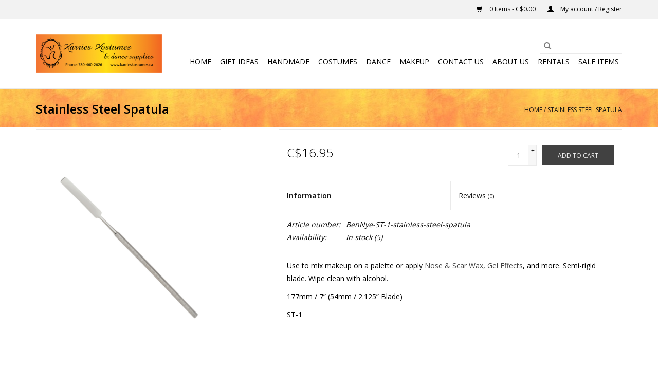

--- FILE ---
content_type: text/html;charset=utf-8
request_url: https://www.karrieskostumes.ca/stainless-steel-spatula.html
body_size: 7964
content:
<!DOCTYPE html>
<html lang="en">
  <head>
    <meta charset="utf-8"/>
<!-- [START] 'blocks/head.rain' -->
<!--

  (c) 2008-2026 Lightspeed Netherlands B.V.
  http://www.lightspeedhq.com
  Generated: 14-01-2026 @ 02:55:53

-->
<link rel="canonical" href="https://www.karrieskostumes.ca/stainless-steel-spatula.html"/>
<link rel="alternate" href="https://www.karrieskostumes.ca/index.rss" type="application/rss+xml" title="New products"/>
<meta name="robots" content="noodp,noydir"/>
<meta property="og:url" content="https://www.karrieskostumes.ca/stainless-steel-spatula.html?source=facebook"/>
<meta property="og:site_name" content="Karries Kostumes &amp; Dance Supplies"/>
<meta property="og:title" content="Stainless Steel Spatula"/>
<meta property="og:description" content="Friendly small business for all dance, costume and make-up needs."/>
<meta property="og:image" content="https://cdn.shoplightspeed.com/shops/623990/files/32053127/ben-nye-stainless-steel-spatula.jpg"/>
<!--[if lt IE 9]>
<script src="https://cdn.shoplightspeed.com/assets/html5shiv.js?2025-02-20"></script>
<![endif]-->
<!-- [END] 'blocks/head.rain' -->
    <title>Stainless Steel Spatula - Karries Kostumes &amp; Dance Supplies</title>
    <meta name="description" content="Friendly small business for all dance, costume and make-up needs." />
    <meta name="keywords" content="Ben, Nye, Stainless, Steel, Spatula, small, business, dance, pointe, jazz, ballet, tap, lyrical, costume, halloween, rental, make-up, makeup, make, up, professional, theater" />
    <meta http-equiv="X-UA-Compatible" content="IE=edge,chrome=1">
    <meta name="viewport" content="width=device-width, initial-scale=1.0">
    <meta name="apple-mobile-web-app-capable" content="yes">
    <meta name="apple-mobile-web-app-status-bar-style" content="black">

    <link rel="shortcut icon" href="https://cdn.shoplightspeed.com/shops/623990/themes/3581/assets/favicon.ico?20210419184353" type="image/x-icon" />
    <link href='//fonts.googleapis.com/css?family=Open%20Sans:400,300,600' rel='stylesheet' type='text/css'>
    <link href='//fonts.googleapis.com/css?family=Open%20Sans:400,300,600' rel='stylesheet' type='text/css'>
    <link rel="shortcut icon" href="https://cdn.shoplightspeed.com/shops/623990/themes/3581/assets/favicon.ico?20210419184353" type="image/x-icon" />
    <link rel="stylesheet" href="https://cdn.shoplightspeed.com/shops/623990/themes/3581/assets/bootstrap-min.css?2022051719405520200921071828" />
    <link rel="stylesheet" href="https://cdn.shoplightspeed.com/shops/623990/themes/3581/assets/style.css?2022051719405520200921071828" />
    <link rel="stylesheet" href="https://cdn.shoplightspeed.com/shops/623990/themes/3581/assets/settings.css?2022051719405520200921071828" />
    <link rel="stylesheet" href="https://cdn.shoplightspeed.com/assets/gui-2-0.css?2025-02-20" />
    <link rel="stylesheet" href="https://cdn.shoplightspeed.com/assets/gui-responsive-2-0.css?2025-02-20" />
    <link rel="stylesheet" href="https://cdn.shoplightspeed.com/shops/623990/themes/3581/assets/custom.css?2022051719405520200921071828" />
        <link rel="stylesheet" href="https://cdn.shoplightspeed.com/shops/623990/themes/3581/assets/tutorial.css?2022051719405520200921071828" />
    
    <script src="https://cdn.shoplightspeed.com/assets/jquery-1-9-1.js?2025-02-20"></script>
    <script src="https://cdn.shoplightspeed.com/assets/jquery-ui-1-10-1.js?2025-02-20"></script>

    <script type="text/javascript" src="https://cdn.shoplightspeed.com/shops/623990/themes/3581/assets/global.js?2022051719405520200921071828"></script>
		<script type="text/javascript" src="https://cdn.shoplightspeed.com/shops/623990/themes/3581/assets/bootstrap-min.js?2022051719405520200921071828"></script>
    <script type="text/javascript" src="https://cdn.shoplightspeed.com/shops/623990/themes/3581/assets/jcarousel.js?2022051719405520200921071828"></script>
    <script type="text/javascript" src="https://cdn.shoplightspeed.com/assets/gui.js?2025-02-20"></script>
    <script type="text/javascript" src="https://cdn.shoplightspeed.com/assets/gui-responsive-2-0.js?2025-02-20"></script>

    <script type="text/javascript" src="https://cdn.shoplightspeed.com/shops/623990/themes/3581/assets/share42.js?2022051719405520200921071828"></script>

    <!--[if lt IE 9]>
    <link rel="stylesheet" href="https://cdn.shoplightspeed.com/shops/623990/themes/3581/assets/style-ie.css?2022051719405520200921071828" />
    <![endif]-->
    <link rel="stylesheet" media="print" href="https://cdn.shoplightspeed.com/shops/623990/themes/3581/assets/print-min.css?2022051719405520200921071828" />
  </head>
  <body class="tutorial--on">
    <header>
  <div class="topnav">
    <div class="container">
      
      <div class="right">
        <span role="region" aria-label="Cart">
          <a href="https://www.karrieskostumes.ca/cart/" title="Cart" class="cart">
            <span class="glyphicon glyphicon-shopping-cart"></span>
            0 Items - C$0.00
          </a>
        </span>
        <span>
          <a href="https://www.karrieskostumes.ca/account/" title="My account" class="my-account">
            <span class="glyphicon glyphicon-user"></span>
                        	My account / Register
                      </a>
        </span>
      </div>
    </div>
  </div>

  <div class="navigation container">
    <div class="align">
      <div class="burger">
        <button type="button" aria-label="Open menu">
          <img src="https://cdn.shoplightspeed.com/shops/623990/themes/3581/v/239884/assets/hamburger.png?20210419185513" width="32" height="32" alt="Menu">
        </button>
      </div>

              <div class="vertical logo">
          <a href="https://www.karrieskostumes.ca/" title="Karries Kostumes &amp; Dance Supplies">
            <img src="https://cdn.shoplightspeed.com/shops/623990/themes/3581/assets/logo.png?20210419184353" alt="Karries Kostumes &amp; Dance Supplies" />
          </a>
        </div>
      
      <nav class="nonbounce desktop vertical">
        <form action="https://www.karrieskostumes.ca/search/" method="get" id="formSearch" role="search">
          <input type="text" name="q" autocomplete="off" value="" aria-label="Search" />
          <button type="submit" class="search-btn" title="Search">
            <span class="glyphicon glyphicon-search"></span>
          </button>
        </form>
        <ul region="navigation" aria-label=Navigation menu>
          <li class="item home ">
            <a class="itemLink" href="https://www.karrieskostumes.ca/">Home</a>
          </li>
          
                    	<li class="item">
              <a class="itemLink" href="https://www.karrieskostumes.ca/gift-ideas/" title="Gift Ideas ">
                Gift Ideas 
              </a>
                          </li>
                    	<li class="item">
              <a class="itemLink" href="https://www.karrieskostumes.ca/handmade/" title="Handmade">
                Handmade
              </a>
                          </li>
                    	<li class="item sub">
              <a class="itemLink" href="https://www.karrieskostumes.ca/costumes/" title="Costumes">
                Costumes
              </a>
                            	<span class="glyphicon glyphicon-play"></span>
                <ul class="subnav">
                                      <li class="subitem">
                      <a class="subitemLink" href="https://www.karrieskostumes.ca/costumes/animal/" title="Animal">Animal</a>
                                              <ul class="subnav">
                                                      <li class="subitem">
                              <a class="subitemLink" href="https://www.karrieskostumes.ca/costumes/animal/arctic-animals/" title="Arctic Animals ">Arctic Animals </a>
                            </li>
                                                      <li class="subitem">
                              <a class="subitemLink" href="https://www.karrieskostumes.ca/costumes/animal/farm-animals/" title="Farm Animals ">Farm Animals </a>
                            </li>
                                                      <li class="subitem">
                              <a class="subitemLink" href="https://www.karrieskostumes.ca/costumes/animal/forest-animals/" title="Forest Animals ">Forest Animals </a>
                            </li>
                                                      <li class="subitem">
                              <a class="subitemLink" href="https://www.karrieskostumes.ca/costumes/animal/jungle-animals/" title="Jungle Animals">Jungle Animals</a>
                            </li>
                                                      <li class="subitem">
                              <a class="subitemLink" href="https://www.karrieskostumes.ca/costumes/animal/mythical-creatures/" title="Mythical Creatures">Mythical Creatures</a>
                            </li>
                                                      <li class="subitem">
                              <a class="subitemLink" href="https://www.karrieskostumes.ca/costumes/animal/ocean-animals/" title="Ocean Animals">Ocean Animals</a>
                            </li>
                                                      <li class="subitem">
                              <a class="subitemLink" href="https://www.karrieskostumes.ca/costumes/animal/safari-animals/" title="Safari Animals">Safari Animals</a>
                            </li>
                                                  </ul>
                                          </li>
                	                    <li class="subitem">
                      <a class="subitemLink" href="https://www.karrieskostumes.ca/costumes/around-the-world/" title="Around The World">Around The World</a>
                                              <ul class="subnav">
                                                      <li class="subitem">
                              <a class="subitemLink" href="https://www.karrieskostumes.ca/costumes/around-the-world/arabian-nights/" title="Arabian Nights">Arabian Nights</a>
                            </li>
                                                      <li class="subitem">
                              <a class="subitemLink" href="https://www.karrieskostumes.ca/costumes/around-the-world/canada-day/" title="Canada Day ">Canada Day </a>
                            </li>
                                                      <li class="subitem">
                              <a class="subitemLink" href="https://www.karrieskostumes.ca/costumes/around-the-world/cinco-de-mayo/" title="Cinco de Mayo">Cinco de Mayo</a>
                            </li>
                                                      <li class="subitem">
                              <a class="subitemLink" href="https://www.karrieskostumes.ca/costumes/around-the-world/mardi-gras/" title="Mardi Gras">Mardi Gras</a>
                            </li>
                                                      <li class="subitem">
                              <a class="subitemLink" href="https://www.karrieskostumes.ca/costumes/around-the-world/oktoberfest/" title="Oktoberfest">Oktoberfest</a>
                            </li>
                                                      <li class="subitem">
                              <a class="subitemLink" href="https://www.karrieskostumes.ca/costumes/around-the-world/st-patricks-day/" title="St. Patrick&#039;s Day">St. Patrick&#039;s Day</a>
                            </li>
                                                  </ul>
                                          </li>
                	                    <li class="subitem">
                      <a class="subitemLink" href="https://www.karrieskostumes.ca/costumes/capes/" title="Capes">Capes</a>
                                          </li>
                	                    <li class="subitem">
                      <a class="subitemLink" href="https://www.karrieskostumes.ca/costumes/christmas/" title="Christmas">Christmas</a>
                                              <ul class="subnav">
                                                      <li class="subitem">
                              <a class="subitemLink" href="https://www.karrieskostumes.ca/costumes/christmas/christmas-attire/" title="Christmas Attire ">Christmas Attire </a>
                            </li>
                                                      <li class="subitem">
                              <a class="subitemLink" href="https://www.karrieskostumes.ca/costumes/christmas/elves/" title="Elves">Elves</a>
                            </li>
                                                      <li class="subitem">
                              <a class="subitemLink" href="https://www.karrieskostumes.ca/costumes/christmas/mrs-claus/" title="Mrs. Claus">Mrs. Claus</a>
                            </li>
                                                      <li class="subitem">
                              <a class="subitemLink" href="https://www.karrieskostumes.ca/costumes/christmas/nativity/" title="Nativity">Nativity</a>
                            </li>
                                                      <li class="subitem">
                              <a class="subitemLink" href="https://www.karrieskostumes.ca/costumes/christmas/santa-claus/" title="Santa Claus">Santa Claus</a>
                            </li>
                                                  </ul>
                                          </li>
                	                    <li class="subitem">
                      <a class="subitemLink" href="https://www.karrieskostumes.ca/costumes/decades/" title="Decades">Decades</a>
                                              <ul class="subnav">
                                                      <li class="subitem">
                              <a class="subitemLink" href="https://www.karrieskostumes.ca/costumes/decades/1920s/" title="1920&#039;s">1920&#039;s</a>
                            </li>
                                                      <li class="subitem">
                              <a class="subitemLink" href="https://www.karrieskostumes.ca/costumes/decades/1950s/" title="1950&#039;s">1950&#039;s</a>
                            </li>
                                                      <li class="subitem">
                              <a class="subitemLink" href="https://www.karrieskostumes.ca/costumes/decades/1960s/" title="1960&#039;s">1960&#039;s</a>
                            </li>
                                                      <li class="subitem">
                              <a class="subitemLink" href="https://www.karrieskostumes.ca/costumes/decades/1970s/" title="1970&#039;s ">1970&#039;s </a>
                            </li>
                                                      <li class="subitem">
                              <a class="subitemLink" href="https://www.karrieskostumes.ca/costumes/decades/1980s/" title="1980&#039;s">1980&#039;s</a>
                            </li>
                                                  </ul>
                                          </li>
                	                    <li class="subitem">
                      <a class="subitemLink" href="https://www.karrieskostumes.ca/costumes/food/" title="Food">Food</a>
                                          </li>
                	                    <li class="subitem">
                      <a class="subitemLink" href="https://www.karrieskostumes.ca/costumes/hair/" title="Hair">Hair</a>
                                              <ul class="subnav">
                                                      <li class="subitem">
                              <a class="subitemLink" href="https://www.karrieskostumes.ca/costumes/hair/beards/" title="Beards">Beards</a>
                            </li>
                                                      <li class="subitem">
                              <a class="subitemLink" href="https://www.karrieskostumes.ca/costumes/hair/moustaches/" title="Moustaches ">Moustaches </a>
                            </li>
                                                      <li class="subitem">
                              <a class="subitemLink" href="https://www.karrieskostumes.ca/costumes/hair/wigs/" title="Wigs">Wigs</a>
                            </li>
                                                  </ul>
                                          </li>
                	                    <li class="subitem">
                      <a class="subitemLink" href="https://www.karrieskostumes.ca/costumes/halloween-classics/" title="Halloween Classics">Halloween Classics</a>
                                          </li>
                	                    <li class="subitem">
                      <a class="subitemLink" href="https://www.karrieskostumes.ca/costumes/hats/" title="Hats">Hats</a>
                                          </li>
                	                    <li class="subitem">
                      <a class="subitemLink" href="https://www.karrieskostumes.ca/costumes/historical/" title="Historical ">Historical </a>
                                              <ul class="subnav">
                                                      <li class="subitem">
                              <a class="subitemLink" href="https://www.karrieskostumes.ca/costumes/historical/medieval/" title="Medieval ">Medieval </a>
                            </li>
                                                      <li class="subitem">
                              <a class="subitemLink" href="https://www.karrieskostumes.ca/costumes/historical/roman-greek-egyptian/" title="Roman, Greek &amp; Egyptian ">Roman, Greek &amp; Egyptian </a>
                            </li>
                                                      <li class="subitem">
                              <a class="subitemLink" href="https://www.karrieskostumes.ca/costumes/historical/stone-age/" title="Stone Age">Stone Age</a>
                            </li>
                                                      <li class="subitem">
                              <a class="subitemLink" href="https://www.karrieskostumes.ca/costumes/historical/western/" title="Western ">Western </a>
                            </li>
                                                  </ul>
                                          </li>
                	                    <li class="subitem">
                      <a class="subitemLink" href="https://www.karrieskostumes.ca/costumes/masks/" title="Masks">Masks</a>
                                              <ul class="subnav">
                                                      <li class="subitem">
                              <a class="subitemLink" href="https://www.karrieskostumes.ca/costumes/masks/masquerade/" title="Masquerade ">Masquerade </a>
                            </li>
                                                      <li class="subitem">
                              <a class="subitemLink" href="https://www.karrieskostumes.ca/costumes/masks/latex-masks/" title="Latex Masks">Latex Masks</a>
                            </li>
                                                  </ul>
                                          </li>
                	                    <li class="subitem">
                      <a class="subitemLink" href="https://www.karrieskostumes.ca/costumes/movies-tv/" title="Movies &amp; TV">Movies &amp; TV</a>
                                              <ul class="subnav">
                                                      <li class="subitem">
                              <a class="subitemLink" href="https://www.karrieskostumes.ca/costumes/movies-tv/disney-and-pixar/" title="Disney and Pixar">Disney and Pixar</a>
                            </li>
                                                      <li class="subitem">
                              <a class="subitemLink" href="https://www.karrieskostumes.ca/costumes/movies-tv/harry-potter/" title="Harry Potter">Harry Potter</a>
                            </li>
                                                      <li class="subitem">
                              <a class="subitemLink" href="https://www.karrieskostumes.ca/costumes/movies-tv/superheros-and-villains/" title="Superheros and Villains ">Superheros and Villains </a>
                            </li>
                                                      <li class="subitem">
                              <a class="subitemLink" href="https://www.karrieskostumes.ca/costumes/movies-tv/star-wars/" title="Star Wars">Star Wars</a>
                            </li>
                                                  </ul>
                                          </li>
                	                    <li class="subitem">
                      <a class="subitemLink" href="https://www.karrieskostumes.ca/costumes/occupations/" title="Occupations ">Occupations </a>
                                              <ul class="subnav">
                                                      <li class="subitem">
                              <a class="subitemLink" href="https://www.karrieskostumes.ca/costumes/occupations/clowns/" title="Clowns">Clowns</a>
                            </li>
                                                      <li class="subitem">
                              <a class="subitemLink" href="https://www.karrieskostumes.ca/costumes/occupations/cops-and-robbers/" title="Cops and Robbers ">Cops and Robbers </a>
                            </li>
                                                      <li class="subitem">
                              <a class="subitemLink" href="https://www.karrieskostumes.ca/costumes/occupations/doctors-and-scientists/" title="Doctors and Scientists">Doctors and Scientists</a>
                            </li>
                                                      <li class="subitem">
                              <a class="subitemLink" href="https://www.karrieskostumes.ca/costumes/occupations/military/" title="Military">Military</a>
                            </li>
                                                  </ul>
                                          </li>
                	                    <li class="subitem">
                      <a class="subitemLink" href="https://www.karrieskostumes.ca/costumes/onesies/" title="Onesies">Onesies</a>
                                          </li>
                	                    <li class="subitem">
                      <a class="subitemLink" href="https://www.karrieskostumes.ca/costumes/pirate-gypsy/" title="Pirate &amp; Gypsy ">Pirate &amp; Gypsy </a>
                                          </li>
                	                    <li class="subitem">
                      <a class="subitemLink" href="https://www.karrieskostumes.ca/costumes/props-decorations/" title="Props &amp; Decorations ">Props &amp; Decorations </a>
                                          </li>
                	                    <li class="subitem">
                      <a class="subitemLink" href="https://www.karrieskostumes.ca/costumes/steampunk/" title="Steampunk">Steampunk</a>
                                          </li>
                	                    <li class="subitem">
                      <a class="subitemLink" href="https://www.karrieskostumes.ca/costumes/wings/" title="Wings">Wings</a>
                                          </li>
                	              	</ul>
                          </li>
                    	<li class="item sub">
              <a class="itemLink" href="https://www.karrieskostumes.ca/dance/" title="Dance">
                Dance
              </a>
                            	<span class="glyphicon glyphicon-play"></span>
                <ul class="subnav">
                                      <li class="subitem">
                      <a class="subitemLink" href="https://www.karrieskostumes.ca/dance/accessories/" title="Accessories">Accessories</a>
                                              <ul class="subnav">
                                                      <li class="subitem">
                              <a class="subitemLink" href="https://www.karrieskostumes.ca/dance/accessories/earrings/" title="Earrings ">Earrings </a>
                            </li>
                                                      <li class="subitem">
                              <a class="subitemLink" href="https://www.karrieskostumes.ca/dance/accessories/gifts/" title="Gifts">Gifts</a>
                            </li>
                                                      <li class="subitem">
                              <a class="subitemLink" href="https://www.karrieskostumes.ca/dance/accessories/hair-accessories/" title="Hair Accessories">Hair Accessories</a>
                            </li>
                                                      <li class="subitem">
                              <a class="subitemLink" href="https://www.karrieskostumes.ca/dance/accessories/hair-pieces/" title="Hair Pieces ">Hair Pieces </a>
                            </li>
                                                      <li class="subitem">
                              <a class="subitemLink" href="https://www.karrieskostumes.ca/dance/accessories/shoe-accessories/" title="Shoe Accessories ">Shoe Accessories </a>
                            </li>
                                                  </ul>
                                          </li>
                	                    <li class="subitem">
                      <a class="subitemLink" href="https://www.karrieskostumes.ca/dance/bags/" title="Bags">Bags</a>
                                              <ul class="subnav">
                                                      <li class="subitem">
                              <a class="subitemLink" href="https://www.karrieskostumes.ca/dance/bags/childrens-bags/" title="Children&#039;s Bags">Children&#039;s Bags</a>
                            </li>
                                                      <li class="subitem">
                              <a class="subitemLink" href="https://www.karrieskostumes.ca/dance/bags/duffel-bags/" title="Duffel Bags">Duffel Bags</a>
                            </li>
                                                      <li class="subitem">
                              <a class="subitemLink" href="https://www.karrieskostumes.ca/dance/bags/garment-bags/" title="Garment Bags">Garment Bags</a>
                            </li>
                                                  </ul>
                                          </li>
                	                    <li class="subitem">
                      <a class="subitemLink" href="https://www.karrieskostumes.ca/dance/bodywear/" title="Bodywear">Bodywear</a>
                                              <ul class="subnav">
                                                      <li class="subitem">
                              <a class="subitemLink" href="https://www.karrieskostumes.ca/dance/bodywear/activewear/" title="Activewear">Activewear</a>
                            </li>
                                                      <li class="subitem">
                              <a class="subitemLink" href="https://www.karrieskostumes.ca/dance/bodywear/bodysuits/" title="Bodysuits">Bodysuits</a>
                            </li>
                                                      <li class="subitem">
                              <a class="subitemLink" href="https://www.karrieskostumes.ca/dance/bodywear/gymnastics/" title="Gymnastics">Gymnastics</a>
                            </li>
                                                      <li class="subitem">
                              <a class="subitemLink" href="https://www.karrieskostumes.ca/dance/bodywear/recital-costumes/" title="Recital Costumes ">Recital Costumes </a>
                            </li>
                                                      <li class="subitem">
                              <a class="subitemLink" href="https://www.karrieskostumes.ca/dance/bodywear/skirts-tutus/" title="Skirts &amp; Tutus ">Skirts &amp; Tutus </a>
                            </li>
                                                      <li class="subitem">
                              <a class="subitemLink" href="https://www.karrieskostumes.ca/dance/bodywear/tights/" title="Tights">Tights</a>
                            </li>
                                                      <li class="subitem">
                              <a class="subitemLink" href="https://www.karrieskostumes.ca/dance/bodywear/undergarments/" title="Undergarments">Undergarments</a>
                            </li>
                                                      <li class="subitem">
                              <a class="subitemLink" href="https://www.karrieskostumes.ca/dance/bodywear/warm-up/" title="Warm Up ">Warm Up </a>
                            </li>
                                                  </ul>
                                          </li>
                	                    <li class="subitem">
                      <a class="subitemLink" href="https://www.karrieskostumes.ca/dance/shoes/" title="Shoes">Shoes</a>
                                              <ul class="subnav">
                                                      <li class="subitem">
                              <a class="subitemLink" href="https://www.karrieskostumes.ca/dance/shoes/ballet/" title="Ballet">Ballet</a>
                            </li>
                                                      <li class="subitem">
                              <a class="subitemLink" href="https://www.karrieskostumes.ca/dance/shoes/jazz/" title="Jazz">Jazz</a>
                            </li>
                                                      <li class="subitem">
                              <a class="subitemLink" href="https://www.karrieskostumes.ca/dance/shoes/pointe/" title="Pointe">Pointe</a>
                            </li>
                                                      <li class="subitem">
                              <a class="subitemLink" href="https://www.karrieskostumes.ca/dance/shoes/tap/" title="Tap">Tap</a>
                            </li>
                                                      <li class="subitem">
                              <a class="subitemLink" href="https://www.karrieskostumes.ca/dance/shoes/other/" title="Other">Other</a>
                            </li>
                                                  </ul>
                                          </li>
                	                    <li class="subitem">
                      <a class="subitemLink" href="https://www.karrieskostumes.ca/dance/undergarments/" title="Undergarments">Undergarments</a>
                                          </li>
                	              	</ul>
                          </li>
                    	<li class="item sub">
              <a class="itemLink" href="https://www.karrieskostumes.ca/makeup/" title="Makeup">
                Makeup
              </a>
                            	<span class="glyphicon glyphicon-play"></span>
                <ul class="subnav">
                                      <li class="subitem">
                      <a class="subitemLink" href="https://www.karrieskostumes.ca/makeup/beauty/" title="Beauty ">Beauty </a>
                                          </li>
                	                    <li class="subitem">
                      <a class="subitemLink" href="https://www.karrieskostumes.ca/makeup/body-paint/" title="Body Paint ">Body Paint </a>
                                          </li>
                	                    <li class="subitem">
                      <a class="subitemLink" href="https://www.karrieskostumes.ca/makeup/brushes-sponges/" title="Brushes &amp; Sponges">Brushes &amp; Sponges</a>
                                          </li>
                	                    <li class="subitem">
                      <a class="subitemLink" href="https://www.karrieskostumes.ca/makeup/contact-lenses/" title="Contact Lenses ">Contact Lenses </a>
                                          </li>
                	                    <li class="subitem">
                      <a class="subitemLink" href="https://www.karrieskostumes.ca/makeup/eyelashes/" title="Eyelashes">Eyelashes</a>
                                          </li>
                	                    <li class="subitem">
                      <a class="subitemLink" href="https://www.karrieskostumes.ca/makeup/f-x/" title="F/X">F/X</a>
                                              <ul class="subnav">
                                                      <li class="subitem">
                              <a class="subitemLink" href="https://www.karrieskostumes.ca/makeup/f-x/prosthetics-tattoos/" title="Prosthetics &amp; Tattoos">Prosthetics &amp; Tattoos</a>
                            </li>
                                                  </ul>
                                          </li>
                	                    <li class="subitem">
                      <a class="subitemLink" href="https://www.karrieskostumes.ca/makeup/removers-cleaners/" title="Removers &amp; Cleaners ">Removers &amp; Cleaners </a>
                                          </li>
                	              	</ul>
                          </li>
          
          
          
          
                    	<li class="item">
              <a class="itemLink" href="https://www.karrieskostumes.ca/service/contact-us/" title="Contact Us">
                Contact Us
              </a>
          	</li>
                    	<li class="item">
              <a class="itemLink" href="https://www.karrieskostumes.ca/service/about" title="About us">
                About us
              </a>
          	</li>
                    	<li class="item">
              <a class="itemLink" href="https://www.karrieskostumes.ca/service/rentals/" title="Rentals">
                Rentals
              </a>
          	</li>
                    	<li class="item">
              <a class="itemLink" href="https://www.karrieskostumes.ca/collection/offers/" title="Sale Items">
                Sale Items
              </a>
          	</li>
                  </ul>

        <span class="glyphicon glyphicon-remove"></span>
      </nav>
    </div>
  </div>
</header>

    <div class="wrapper">
      <div class="container content" role="main">
                <div>
  <div class="page-title row">
    <div class="col-sm-6 col-md-6">
      <h1 class="product-page">
                  Stainless Steel Spatula
              </h1>

          </div>

  	<div class="col-sm-6 col-md-6 breadcrumbs text-right" role="nav" aria-label="Breadcrumbs">
  <a href="https://www.karrieskostumes.ca/" title="Home">Home</a>

      / <a href="https://www.karrieskostumes.ca/stainless-steel-spatula.html" aria-current="true">Stainless Steel Spatula</a>
  </div>
	</div>

  <div class="product-wrap row">
    <div class="product-img col-sm-4 col-md-4" role="article" aria-label="Product images">
      <div class="zoombox">
        <div class="images">
                      <a class="zoom first" data-image-id="32053127">
                                              	<img src="https://cdn.shoplightspeed.com/shops/623990/files/32053127/1600x2048x2/ben-nye-stainless-steel-spatula.jpg" alt="Ben Nye Stainless Steel Spatula">
                                          </a>
                  </div>

        <div class="thumbs row">
                      <div class="col-xs-3 col-sm-4 col-md-4">
              <a data-image-id="32053127">
                                                    	<img src="https://cdn.shoplightspeed.com/shops/623990/files/32053127/156x230x2/ben-nye-stainless-steel-spatula.jpg" alt="Ben Nye Stainless Steel Spatula" title="Ben Nye Stainless Steel Spatula"/>
                                                </a>
            </div>
                  </div>
      </div>
    </div>

    <div class="product-info col-sm-8 col-md-7 col-md-offset-1">
      <form action="https://www.karrieskostumes.ca/cart/add/63387241/" id="product_configure_form" method="post">
                  <input type="hidden" name="bundle_id" id="product_configure_bundle_id" value="">
        
        <div class="product-price row">
          <div class="price-wrap col-xs-5 col-md-5">
                        <span class="price" style="line-height: 30px;">C$16.95
                                        </span>
          </div>

          <div class="cart col-xs-7 col-md-7">
            <div class="cart">
                            	<input type="text" name="quantity" value="1" aria-label="Quantity" />
                <div class="change">
                  <button type="button" onclick="updateQuantity('up');" class="up" aria-label="Increase quantity by 1">+</button>
                  <button type="button" onclick="updateQuantity('down');" class="down" aria-label="Decrease quantity by 1">-</button>
                </div>
              	<button type="button" onclick="$('#product_configure_form').submit();" class="btn glyphicon glyphicon-shopping-cart" title="Add to cart"  aria-label="Add to cart">
                	<span aria-hidden="true">Add to cart</span>
              	</button>
                          </div>
          </div>
        </div>
      </form>

      <div class="product-tabs row">
        <div class="tabs">
          <ul>
            <li class="active col-2 information"><a rel="info" href="#">Information</a></li>
                        <li class="col-2 reviews"><a rel="reviews" href="#">Reviews <small>(0)</small></a></li>          </ul>
        </div>

        <div class="tabsPages">
          <div class="page info active">
            <table class="details">
            	              	                  <tr class="articlenumber">
                    <td>Article number:</td>
                    <td>BenNye-ST-1-stainless-steel-spatula</td>
                  </tr>
              	   						
                              <tr class="availability">
                  <td>Availability:</td>
                                    <td><span class="in-stock">In stock</span>
                                        (5)
                                      </td>
                                  </tr>
              
              
              
            </table>

                        <div class="clearfix"></div>

            <p>Use to mix makeup on a palette or apply <a href="https://www.karrieskostumes.ca/ben-nye-nose-scar-wax.html">Nose &amp; Scar Wax</a>, <a href="https://www.karrieskostumes.ca/search/gel+effects/">Gel Effects</a>, and more. Semi-rigid blade. Wipe clean with alcohol.</p>
<p>177mm / 7” (54mm / 2.125” Blade)</p>
<p>ST-1</p>

                      </div>
          
          <div class="page reviews">
            
            <div class="bottom">
              <div class="right">
                <a href="https://www.karrieskostumes.ca/account/review/38550018/">Add your review</a>
              </div>
              <span>0</span> stars based on <span>0</span> reviews
            </div>
          </div>
        </div>
      </div>
    </div>
  </div>

  <div class="product-actions row" role="complementary">
    <div class="social-media col-xs-12 col-md-4" role="group" aria-label="Share on social media">
      <div class="share42init" data-url="https://www.karrieskostumes.ca/stainless-steel-spatula.html" data-image="https://cdn.shoplightspeed.com/shops/623990/files/32053127/300x250x2/ben-nye-stainless-steel-spatula.jpg"></div>
    </div>

    <div class="col-md-7 col-xs-12 col-md-offset-1">
      <div class="tags-actions row">
        <div class="tags col-xs-12 col-md-4" role="group" aria-label="Tags">
                              	          	<a href="https://www.karrieskostumes.ca/brands/ben-nye/" title="Ben Nye"><h2>Ben Nye</h2></a>
                  </div>

        <div class="actions col-xs-12 col-md-8 text-right" role="group" aria-label="Actions">
          <a href="https://www.karrieskostumes.ca/account/wishlistAdd/38550018/?variant_id=63387241" title="Add to wishlist">
            Add to wishlist
          </a> /
          <a href="https://www.karrieskostumes.ca/compare/add/63387241/" title="Add to comparison">
            Add to comparison
          </a> /
                    <a href="#" onclick="window.print(); return false;" title="Print">
            Print
          </a>
        </div>
      </div>
    </div>
  </div>

	
  </div>


<script src="https://cdn.shoplightspeed.com/shops/623990/themes/3581/assets/jquery-zoom-min.js?2022051719405520200921071828" type="text/javascript"></script>
<script type="text/javascript">
function updateQuantity(way){
    var quantity = parseInt($('.cart input').val());

    if (way == 'up'){
        if (quantity < 5){
            quantity++;
        } else {
            quantity = 5;
        }
    } else {
        if (quantity > 1){
            quantity--;
        } else {
            quantity = 1;
        }
    }

    $('.cart input').val(quantity);
}
</script>

<div itemscope itemtype="https://schema.org/Product">
  <meta itemprop="name" content="Ben Nye Stainless Steel Spatula">
  <meta itemprop="image" content="https://cdn.shoplightspeed.com/shops/623990/files/32053127/300x250x2/ben-nye-stainless-steel-spatula.jpg" />  <meta itemprop="brand" content="Ben Nye" />    <meta itemprop="itemCondition" itemtype="https://schema.org/OfferItemCondition" content="https://schema.org/NewCondition"/>
    <meta itemprop="mpn" content="BenNye-ST-1-stainless-steel-spatula" />  <meta itemprop="sku" content="ST-1" />

<div itemprop="offers" itemscope itemtype="https://schema.org/Offer">
      <meta itemprop="price" content="16.95" />
    <meta itemprop="priceCurrency" content="CAD" />
    <meta itemprop="validFrom" content="2026-01-14" />
  <meta itemprop="priceValidUntil" content="2026-04-14" />
  <meta itemprop="url" content="https://www.karrieskostumes.ca/stainless-steel-spatula.html" />
   <meta itemprop="availability" content="https://schema.org/InStock"/>
  <meta itemprop="inventoryLevel" content="5" />
 </div>
</div>
      </div>

      <footer>
  <hr class="full-width" />
  <div class="container">
    <div class="social row">
              <form id="formNewsletter" action="https://www.karrieskostumes.ca/account/newsletter/" method="post" class="newsletter col-xs-12 col-sm-7 col-md-7">
          <label class="title" for="formNewsletterEmail">Sign up for our newsletter:</label>
          <input type="hidden" name="key" value="d8f418375aa589b62b38c4a304b5c570" />
          <input type="text" name="email" id="formNewsletterEmail" value="" placeholder="E-mail"/>
          <button
            type="submit"
            class="btn glyphicon glyphicon-send"
            title="Subscribe"
          >
            <span>Subscribe</span>
          </button>
        </form>
      
            	<div class="social-media col-xs-12 col-md-12  col-sm-5 col-md-5 text-right tutorial__hover">
        	<div class="inline-block relative">
          	<a href="https://www.facebook.com/karrieskostumes" class="social-icon facebook" target="_blank" aria-label="Facebook Karries Kostumes &amp; Dance Supplies"></a>          	<a href="https://twitter.com/karrieskostumes" class="social-icon twitter" target="_blank" aria-label="Twitter Karries Kostumes &amp; Dance Supplies"></a>          	          	<a href="https://www.pinterest.ca/karrieskostumes/" class="social-icon pinterest" target="_blank" aria-label="Pinterest Karries Kostumes &amp; Dance Supplies"></a>          	<a href="https://www.youtube.com/channel/UCjn1CRd1J3u5n5pnxeOwWUA" class="social-icon youtube" target="_blank" aria-label="YouTube Karries Kostumes &amp; Dance Supplies"></a>          	          	<a href="https://www.instagram.com/karrieskostumes/" class="social-icon instagram" target="_blank" aria-label="Instagram Karries Kostumes &amp; Dance Supplies"></a>
          	              <div class="absolute top-0 right-0 left-0 bottom-0 text-center tutorial__fade tutorial__fade-center--dark tutorial__social hidden-xs">
                <a href="/admin/auth/login?redirect=theme/preview/general/header/tutorial" class="p1 block hightlight-color tutorial__background border tutorial__border-color tutorial__add-button tutorial__border-radius" target="_blank">
                  <i class="glyphicon glyphicon-plus-sign tutorial__add-button-icon"></i><span class="bold tutorial__add-button-text">Set up Social Media</span>
                </a>
              </div>
                    	</div>
      	</div>
          </div>

    <hr class="full-width" />

    <div class="links row">
      <div class="col-xs-12 col-sm-3 col-md-3" role="article" aria-label="Customer service links">
        <label class="footercollapse" for="_1">
          <strong>Customer service</strong>
          <span class="glyphicon glyphicon-chevron-down hidden-sm hidden-md hidden-lg"></span>
        </label>
        <input class="footercollapse_input hidden-md hidden-lg hidden-sm" id="_1" type="checkbox">
        <div class="list">
          <ul class="no-underline no-list-style">
                          <li>
                <a href="https://www.karrieskostumes.ca/service/contact-us/" title="Contact Us " >
                  Contact Us 
                </a>
              </li>
                          <li>
                <a href="https://www.karrieskostumes.ca/service/about/" title="About us" >
                  About us
                </a>
              </li>
                          <li>
                <a href="https://www.karrieskostumes.ca/service/rentals/" title="Rentals" >
                  Rentals
                </a>
              </li>
                          <li>
                <a href="https://www.karrieskostumes.ca/service/shipping-returns/" title="Shipping &amp; Returns" >
                  Shipping &amp; Returns
                </a>
              </li>
                          <li>
                <a href="https://www.karrieskostumes.ca/service/teacherarist-discount/" title="Teacher/Arist Discount " >
                  Teacher/Arist Discount 
                </a>
              </li>
                          <li>
                <a href="https://www.karrieskostumes.ca/service/consignment-costumes/" title="Consignment Costumes " >
                  Consignment Costumes 
                </a>
              </li>
                          <li>
                <a href="https://www.karrieskostumes.ca/service/artist-card/" title="Artist Card" >
                  Artist Card
                </a>
              </li>
                      </ul>
        </div>
      </div>

      <div class="col-xs-12 col-sm-3 col-md-3" role="article" aria-label="Products links">
    		<label class="footercollapse" for="_2">
        	<strong>Products</strong>
          <span class="glyphicon glyphicon-chevron-down hidden-sm hidden-md hidden-lg"></span>
        </label>
        <input class="footercollapse_input hidden-md hidden-lg hidden-sm" id="_2" type="checkbox">
        <div class="list">
          <ul>
            <li><a href="https://www.karrieskostumes.ca/collection/" title="All products">All products</a></li>
                        <li><a href="https://www.karrieskostumes.ca/collection/?sort=newest" title="New products">New products</a></li>
            <li><a href="https://www.karrieskostumes.ca/collection/offers/" title="Offers">Offers</a></li>
                        <li><a href="https://www.karrieskostumes.ca/tags/" title="Tags">Tags</a></li>            <li><a href="https://www.karrieskostumes.ca/index.rss" title="RSS feed">RSS feed</a></li>
          </ul>
        </div>
      </div>

      <div class="col-xs-12 col-sm-3 col-md-3" role="article" aria-label="My account links">
        <label class="footercollapse" for="_3">
        	<strong>
          	          		My account
          	        	</strong>
          <span class="glyphicon glyphicon-chevron-down hidden-sm hidden-md hidden-lg"></span>
        </label>
        <input class="footercollapse_input hidden-md hidden-lg hidden-sm" id="_3" type="checkbox">

        <div class="list">
          <ul>
            
                        	            		<li><a href="https://www.karrieskostumes.ca/account/" title="Register">Register</a></li>
            	                        	            		<li><a href="https://www.karrieskostumes.ca/account/orders/" title="My orders">My orders</a></li>
            	                        	                        	                        	                      </ul>
        </div>
      </div>

      <div class="col-xs-12 col-sm-3 col-md-3" role="article" aria-label="Company info">
      	<label class="footercollapse" for="_4">
      		<strong>
                        	Karries Kostumes & Dance Supplies 
                      </strong>
          <span class="glyphicon glyphicon-chevron-down hidden-sm hidden-md hidden-lg"></span>
        </label>
        <input class="footercollapse_input hidden-md hidden-lg hidden-sm" id="_4" type="checkbox">

        <div class="list">
        	          	<span class="contact-description">Costume, Dance, and Makeup Supplies </span>
                  	          	<div class="contact" role="group" aria-label="Phone number: (780) 460-2626">
            	<span class="glyphicon glyphicon-earphone"></span>
            	(780) 460-2626
          	</div>
        	        	          	<div class="contact">
            	<span class="glyphicon glyphicon-envelope"></span>
            	<a href="/cdn-cgi/l/email-protection#9bfdeef5dbf0fae9e9f2fee8f0f4e8efeef6fee8b5f8fa" title="Email" aria-label="Email: fun@karrieskostumes.ca">
              	<span class="__cf_email__" data-cfemail="b6d0c3d8f6ddd7c4c4dfd3c5ddd9c5c2c3dbd3c598d5d7">[email&#160;protected]</span>
            	</a>
          	</div>
        	        </div>

                
              </div>
    </div>
  	<hr class="full-width" />
  </div>

  <div class="copyright-payment">
    <div class="container">
      <div class="row">
        <div class="copyright col-md-6">
          © Copyright 2026 Karries Kostumes &amp; Dance Supplies
                    	- Powered by
          	          		<a href="http://www.lightspeedhq.com" title="Lightspeed" target="_blank" aria-label="Powered by Lightspeed">Lightspeed</a>
          		          	                  </div>
        <div class="payments col-md-6 text-right">
                      <a href="https://www.karrieskostumes.ca/service/payment-methods/" title="PayPal">
              <img src="https://cdn.shoplightspeed.com/assets/icon-payment-paypalcp.png?2025-02-20" alt="PayPal" />
            </a>
                      <a href="https://www.karrieskostumes.ca/service/payment-methods/" title="Debit or Credit Card">
              <img src="https://cdn.shoplightspeed.com/assets/icon-payment-debitcredit.png?2025-02-20" alt="Debit or Credit Card" />
            </a>
                  </div>
      </div>
    </div>
  </div>
</footer>
    </div>
    <!-- [START] 'blocks/body.rain' -->
<script data-cfasync="false" src="/cdn-cgi/scripts/5c5dd728/cloudflare-static/email-decode.min.js"></script><script>
(function () {
  var s = document.createElement('script');
  s.type = 'text/javascript';
  s.async = true;
  s.src = 'https://www.karrieskostumes.ca/services/stats/pageview.js?product=38550018&hash=622d';
  ( document.getElementsByTagName('head')[0] || document.getElementsByTagName('body')[0] ).appendChild(s);
})();
</script>
<!-- [END] 'blocks/body.rain' -->
          <script type="text/javascript" src="https://cdn.shoplightspeed.com/shops/623990/themes/3581/assets/tutorial.js?2022051719405520200921071828"></script>
      <script>(function(){function c(){var b=a.contentDocument||a.contentWindow.document;if(b){var d=b.createElement('script');d.innerHTML="window.__CF$cv$params={r:'9bd9db64fb7052f1',t:'MTc2ODM1OTM1My4wMDAwMDA='};var a=document.createElement('script');a.nonce='';a.src='/cdn-cgi/challenge-platform/scripts/jsd/main.js';document.getElementsByTagName('head')[0].appendChild(a);";b.getElementsByTagName('head')[0].appendChild(d)}}if(document.body){var a=document.createElement('iframe');a.height=1;a.width=1;a.style.position='absolute';a.style.top=0;a.style.left=0;a.style.border='none';a.style.visibility='hidden';document.body.appendChild(a);if('loading'!==document.readyState)c();else if(window.addEventListener)document.addEventListener('DOMContentLoaded',c);else{var e=document.onreadystatechange||function(){};document.onreadystatechange=function(b){e(b);'loading'!==document.readyState&&(document.onreadystatechange=e,c())}}}})();</script><script defer src="https://static.cloudflareinsights.com/beacon.min.js/vcd15cbe7772f49c399c6a5babf22c1241717689176015" integrity="sha512-ZpsOmlRQV6y907TI0dKBHq9Md29nnaEIPlkf84rnaERnq6zvWvPUqr2ft8M1aS28oN72PdrCzSjY4U6VaAw1EQ==" data-cf-beacon='{"rayId":"9bd9db64fb7052f1","version":"2025.9.1","serverTiming":{"name":{"cfExtPri":true,"cfEdge":true,"cfOrigin":true,"cfL4":true,"cfSpeedBrain":true,"cfCacheStatus":true}},"token":"8247b6569c994ee1a1084456a4403cc9","b":1}' crossorigin="anonymous"></script>
</body>
</html>


--- FILE ---
content_type: text/javascript;charset=utf-8
request_url: https://www.karrieskostumes.ca/services/stats/pageview.js?product=38550018&hash=622d
body_size: -435
content:
// SEOshop 14-01-2026 02:55:54